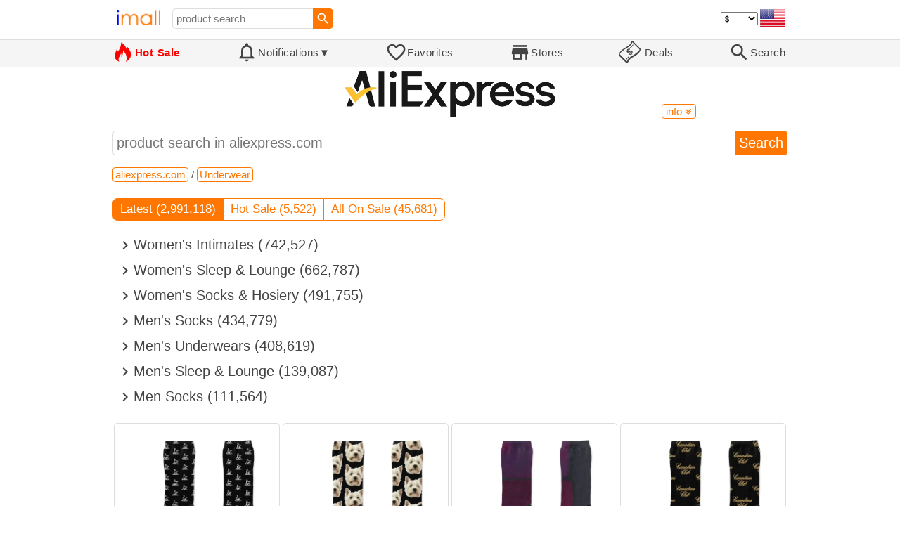

--- FILE ---
content_type: text/html; charset=UTF-8
request_url: https://imall.com/store/aliexpress.com/Underwear/?en-usd
body_size: 9585
content:

<!DOCTYPE HTML>
<html lang="en">
<head>
<link rel="preload" href="https://imall.com/common/IconsCSS.woff" as="font" type="font/woff2" crossorigin="anonymous">
<link rel="preload" href="https://fonts.gstatic.com/s/materialicons/v46/flUhRq6tzZclQEJ-Vdg-IuiaDsNc.woff2" as="font" type="font/woff2" crossorigin="anonymous">
<link rel="stylesheet" type="text/css" href="/_.css"/>
<script>var fss = {}</script>
<script src="/misc/js/_.js"></script>
<script async onload="LazyLoad_OnLoad()" src="https://cdnjs.cloudflare.com/ajax/libs/vanilla-lazyload/8.12.0/lazyload.min.js"></script>
<link rel="icon" href="/Icon.png" type="image/vnd.microsoft.icon"/>
<link rel="shortcut icon" href="/Icon.png" type="image/vnd.microsoft.icon"/>
<link rel="apple-touch-icon-precomposed" href="/Icon.png"/>

<title>Underwear - buy in aliexpress.com | imall.com</title>
<meta name="keywords" content="buy Underwear aliexpress.com United States United Kingdom India Germany Ukraine Australia Canada France Sweden Italy Netherlands Poland Indonesia Malaysia Philippines Spain Brazil Thailand Turkey Romania Singapore Greece South Korea Hungary Mexico Pakistan Belgium Japan Vietnam South Africa Czech Republic United Arab Emirates Hong Kong Switzerland Portugal Bulgaria Saudi Arabia Iran Slovakia Finland Denmark Ireland Israel China Taiwan Norway Egypt New Zealand Croatia Austria">
<meta name="description" content="Online-store aliexpress.com - large selection of Underwear in United States United Kingdom India Germany Ukraine Australia Canada France Sweden Italy Netherlands Poland Indonesia Malaysia Philippines Spain Brazil Thailand Turkey Romania Singapore Greece South Korea Hungary Mexico Pakistan Belgium Japan Vietnam South Africa Czech Republic United Arab Emirates Hong Kong Switzerland Portugal Bulgaria Saudi Arabia Iran Slovakia Finland Denmark Ireland Israel China Taiwan Norway Egypt New Zealand Croatia Austria.">
<meta property="og:type" content="website"/>
<meta property="og:image" content="//imall.com/misc/MerchantLogos/aliexpress.com.png"/>
<meta property="og:title" content="Underwear - buy in aliexpress.com"/>
<meta property="og:url" content="https://imall.com/store/aliexpress.com/Underwear/?en-usd"/>
<link rel="alternate" hreflang="en" href="https://imall.com/store/aliexpress.com/Underwear/?en-usd"/>
<link rel="alternate" hreflang="uk" href="https://imall.com/store/aliexpress.com/Underwear/?uk-usd"/>
<link rel="alternate" hreflang="ru" href="https://imall.com/store/aliexpress.com/Underwear/?ru-usd"/>

<meta http-equiv="Content-Type" content="text/html; charset=UTF-8"/>
<meta http-equiv="X-UA-Compatible" content="IE=edge"/>
<meta name="apple-mobile-web-app-capable" content="yes"/>
<meta name="mobile-web-app-capable" content="yes"/>
<meta name="viewport" content="width=device-width, initial-scale=1.0"/>
<link rel="manifest" href="/manifest.webapp"/>

<script>
Template_PreInitJS('store', "https:\/\/imall.com\/store\/aliexpress.com\/Underwear\/?en-usd", 'en', '', 'usd', 'usd', 0, true);
fss.PageCategorization="store_e_1_41_7433___1&PageID=3681255969";SessionRequestCreateEx();</script>
</head>
<body class="base_font" ontouchstart="">

<script>
var fssDevice = {};
fssDevice.IsTouch = (('ontouchstart' in w) || (navigator.msMaxTouchPoints > 0));
d.body.className += ' ' + (fssDevice.IsTouch ? 'touch' : 'desktop');

w.addEventListener('resize', Device_IsPhone_Init());
Device_IsPhone_Init();
</script>

<div class="MaxWidth" style="margin-bottom:10px;margin-top:10px;">

<div id="SearchMini" class="navigator_wrap">
<div style="padding-right:5px"><a id="nav_root" href="/?en-us-usd" title="iMall Home" class="navigator_logo_a"><span class="navigator_logo"></span></a></div>
<div class="search" style="font-size:15px;padding-left:10px;">
<form action="/search/" method="get" name="fssSearchMini" onsubmit="return ProductsSearchMini(event)">
<input id="lc_cc_curc_mini" type="hidden" name="en-us-usd">
<div style="display:table-cell;vertical-align:middle;width:100%;"><input id="search_text_mini" name="search_text" type="search" placeholder="product search" title="product search" class="search_input search_text" style="width:100%;min-width:200px;font-size:15px;height:29px;"></div><div style="display:table-cell;vertical-align:middle;white-space:nowrap"><input type="submit" id="btnSearch_mini" onclick=" " class="button search_button" value="&#xE8B6;" style="border:none;font-family:Material Icons;font-size:21px;padding:0;width:29px;height:29px;"></div></form>
</div>

<div style="width:100%"></div>
<div class="notranslate notranslate100"><select id="CurrencyCode" onchange="CurrencyCode_Change(this.value)" title="select currency">
<option value="usd" selected>$ &nbsp; &nbsp;USD
<option value="eur">€ &nbsp; &nbsp;EUR
<option value="rub">руб. RUB
<option value="uah">грн. UAH
</select></div>
<script>CurrencyCode_OptionsCheck();</script>
<div id="LNI_en"><a onclick="LanguageCodeSet('en')" class="Link Selection notranslate notranslate100" title="English">eng</a></div><div id="LNI_ru"><a onclick="LanguageCodeSet('ru')" class="LinkHover notranslate notranslate100" title="Русский">рус</a></div><div id="LNI_uk"><a onclick="LanguageCodeSet('uk')" class="LinkHover notranslate notranslate100" title="Українська">укр</a></div><script>LanguageNavigator_Init();</script>

<div><a href="/countries/?en#us" id="nav_country" q_class="HoverShadow" title="Select Country"><i class="navigator_country" id="nav_country_img" style="display:block;height:26px;width:36px;background-image: url(https://imall.com/countries/flags/us.png)"></i></a></div>
<script>Device_PhoneFooterHE_Init();</script>
</div>
</div>

<div id="TouchNavigatorPlaceholder"></div>
<div id="TouchNavigator_Wrap" class="SingleLine">
<script>
fssDevice.TouchNavigator_WrapHE = d.getElementById('TouchNavigator_Wrap');
if(fssDevice.IsTouch)
  fssDevice.TouchNavigator_WrapHE.style.display = 'none';
else
  fssDevice.TouchNavigator_WrapHE.style.visibility = 'hidden';
</script>
<div class="MaxWidth" style="overflow-x:auto;overflow-y:hidden;"><div id="TouchNavigator" class="TouchNavigator UserSelectNone"><a id="nav_home" href="/?en-us-usd" class="cell "><span><div class="icon" style="font-family:IconsCSS">&#59465;</div><div class="text">&nbsp;Home</div></span></a><a id="nav_hotsale" class="cell " style="color:red" href="/products/hot/?en-us-usd"><span><div class="icon" style="font-family:IconsCSS">&#59466;</div><div class="text" style="font-weight:bold">&nbsp;Hot Sale</div></span></a><a id="NotificationCountContainer" onclick="NotificationsOnClick(event)" class="cell "><span><div class="icon"><span style="position:relative"><span style="font-size:32px">&#xE7F5;</span><div id="NotificationCount" class="base_font" style="display:none"></div></span></div><div id="NotificationsTitle" class="text">Notifications</div></span></a><a href="/favorites/?en&tab=searches" class="cell "><span><div class="icon">&#xE87E;</div><div class="text">Favorites</div></span></a><a id="nav_stores" href="/stores/?en-us" class="cell "><span><div class="icon">&#xE8D1;</div><div class="text">Stores</div></span></a><a id="nav_deals" href="/deals/?en-us" class="cell "><span><div class="icon" style="font-family:IconsCSS">&#59454;</div><div class="text">&nbsp;Deals</div></span></a><a id="nav_search" href="/search/?en-us-usd" class="cell "><span><div class="icon">&#xE8B6;</div><div class="text">Search</div></span></a></div>
</div></div>
<a id="ContentStart" name="ContentStart"></a>
<script>
CountryCodeUpdate();

if(!fssDevice.IsTouch)
  d.getElementById('NotificationsTitle').innerHTML += /*fssDevice.IsTouch ? '&#9650' : */'&#9660';

if(!fssDevice.IsTouch)
  TouchNavigator_Init();
w.addEventListener('resize', TouchNavigator_Init);
</script>

<style>
.navigator_country {
  background-position: -2px -6px;
  background-repeat: no-repeat;
  background-size: 40px;
  min-width: 36px;
}
</style>

<div class="body_wrap">
<!--div class="body_wrap_background"> </div-->
<div class="content store" style="max-width:960px"><div id="content">



<div class="MaxWidth700" style="margin:0 auto">

<div style="position:relative">
<div style="min-height:60px;text-align:center;display:flex;align-items:center;justify-content:center"><a href="/store/aliexpress.com/?en-usd"><img style="max-height:100px;max-width:300px;object-fit:contain;" src="//imall.com/misc/MerchantLogos/aliexpress.com.png" alt="aliexpress.com"></a></div>
<span style="padding:1px 5px;bottom:0;right:0" class="action_link" onclick="ContentVisibleToggle(FStoreInfoDef)">info <span id="StoreInfo_VisibleStateIcon"></span><script>var FStoreInfoDef = {Name: 'StoreInfo'};</script></span>
</div>

<div id="StoreInfo" class="content_collapsed">
<script>ContentVisibleToggle(FStoreInfoDef, false);</script><div style="border:1px solid #F70;border-radius:5px;padding:4px;margin-top:2px">
<h1 style="text-align:center">aliexpress.com</h1>
<div style="text-align:center"><a onclick="Store_Redirect(event, 'aliexpress.com')" target="_blank" referrerpolicy="origin" class="action_link" style="position:relative">open the site</a></div>
<h4>Shipping from: China</h4><h4>Store categories:</h4><div style="margin-left:0em">Online stores</div><div style="margin-left:1em">Clothes, Shoes & Accessories, Marketplaces</div></div></div></div>

<br>

<form action="/search/" method="get" name="fssSearch" onsubmit="return ProductsSearch(event)">
<input id="lc_cc_curc" type="hidden">
<div>
<div class="search" style="display: table-row;"><div style="display:table-cell;vertical-align:middle;width:100%;"><input id="search_text" name="search_text" type="search" placeholder="product search in aliexpress.com" title="product search in aliexpress.com" class="search_input search_text" style="width:100%;"></div><div style="display:table-cell;vertical-align:middle;white-space:nowrap"><input type="submit" id="btnSearch" class="button search_button" value="Search" style=""></div></div></div>
<input name="store_aliexpress.com" value="on" type="hidden">
</form>
<script>
if(!fssDevice.IsTouch)
  d.getElementById('search_text').focus();
function ProductsSearch(AEvent)
{
  SearchTextRequired(AEvent);

  var LCodesInput = d.getElementById('lc_cc_curc');
  if(!LCodesInput || !fss.CountryCode)
    return false;
  LCodesInput.name = 'en' + '-' + fss.CountryCode + '-' + fss.CurrencyCode;

  return true;
}
</script>

<br>
<h2 style="font-size:15px;margin:0"><div id="CategoriesBreadcrumbNavigator" itemscope itemtype="http://schema.org/BreadcrumbList"><span itemprop="itemListElement" itemscope itemtype="http://schema.org/ListItem"><a itemprop="item" href="/store/aliexpress.com/?en-usd" class="action_link breadcrumb"><span itemprop="name">aliexpress.com</span></a><meta itemprop="position" content="1"/></span> / <span itemprop="itemListElement" itemscope itemtype="http://schema.org/ListItem"><a itemprop="item" href="/store/aliexpress.com/Underwear/?en-usd" class="action_link breadcrumb"><span itemprop="name">Underwear</span></a><meta itemprop="position" content="2"/></span></div></h2><br><a name="TabNavigator_products" style="display: block;height: 3px;"></a><div class="TabNavigator MaxWidth700" style="overflow-x:auto;text-align:center"><a href="/store/aliexpress.com/Underwear/?en-usd#TabNavigator_products" class="UserSelectNone TabSelected" style="border-top-left-radius:7px;border-bottom-left-radius:7px;">Latest (2,991,118)</a><a href="/store/aliexpress.com/Underwear/?en-usd&products=hotsale#TabNavigator_products" class="UserSelectNone TabHover">Hot Sale (5,522)</a><a href="/store/aliexpress.com/Underwear/?en-usd&products=sale#TabNavigator_products" class="UserSelectNone TabHover" style="border-top-right-radius:7px;border-bottom-right-radius:7px;border-right:1px solid #F70;">All On Sale (45,681)</a></div><br><div class="categories_wrap"><div class="categories_header"></div><div id="CategoriesFilter"><a href="/store/aliexpress.com/Underwear/Women's-Intimates/?en-usd"><div class="category"><div class="material-icons icon notranslate">&#xE315;</div><div class="title">Women's Intimates (742,527)</div></div></a><a href="/store/aliexpress.com/Underwear/Women's-Sleep-&-Lounge/?en-usd"><div class="category"><div class="material-icons icon notranslate">&#xE315;</div><div class="title">Women's Sleep &amp; Lounge (662,787)</div></div></a><a href="/store/aliexpress.com/Underwear/Women's-Socks-&-Hosiery/?en-usd"><div class="category"><div class="material-icons icon notranslate">&#xE315;</div><div class="title">Women's Socks &amp; Hosiery (491,755)</div></div></a><a href="/store/aliexpress.com/Underwear/Men's-Socks/?en-usd"><div class="category"><div class="material-icons icon notranslate">&#xE315;</div><div class="title">Men's Socks (434,779)</div></div></a><a href="/store/aliexpress.com/Underwear/Men's-Underwears/?en-usd"><div class="category"><div class="material-icons icon notranslate">&#xE315;</div><div class="title">Men's Underwears (408,619)</div></div></a><a href="/store/aliexpress.com/Underwear/Men's-Sleep-&-Lounge/?en-usd"><div class="category"><div class="material-icons icon notranslate">&#xE315;</div><div class="title">Men's Sleep &amp; Lounge (139,087)</div></div></a><a href="/store/aliexpress.com/Underwear/Men-Socks/?en-usd"><div class="category"><div class="material-icons icon notranslate">&#xE315;</div><div class="title">Men Socks (111,564)</div></div></a></div></div><br><script>ProductFavoritesInit();Products_WindowOnResize_Init();</script><a name="products"></a><div class="TileItems"><div class="Item ItemRT"><a href="/product/Rowing-Logo-white-1-Socks-luxury-floral-golf-gifts-Women-Men%27s/Underwear-Men/aliexpress.com/1005010581541188/565-408410807/en"><div class="ItemImgWrap ItemImgWrapRT"><img referrerpolicy="no-referrer" class="ItemImg ItemImgRT" src="//ae-pic-a1.aliexpress-media.com/kf/Sd870daa608214159b723592a77b7d3dbN.jpg" alt="

Rowing Logo white 1 Socks luxury floral golf gifts Socks Women Men's" title="Rowing Logo white 1 Socks luxury floral golf gifts Socks Women Men's"></div><div class="price">$11.43</div><div class="title" title="Rowing Logo white 1 Socks luxury floral golf gifts Socks Women Men's">Rowing Logo white 1 Socks luxury floral golf gifts Socks Women Men's</div></a><div price100="1143" class="ProductFavorites ProductFavorite565_408410807 favorite_common UserSelectNone action_link_icon"></div></div><div class="Item ItemRT"><a href="/product/Westie-Face-Socks-Toe-sports-new-in%27s-funny-gift-happy-Women-Men%27s/Underwear-Men/aliexpress.com/1005010573991461/565-408408927/en"><div class="ItemImgWrap ItemImgWrapRT"><img referrerpolicy="no-referrer" class="ItemImg ItemImgRT" src="//ae-pic-a1.aliexpress-media.com/kf/Sd1762162bcee49f0a8dbc1c0eecbd3aaC.jpg" alt="

Westie Face Socks Toe sports new in's funny gift happy Socks Women Men's" title="Westie Face Socks Toe sports new in's funny gift happy Socks Women Men's"></div><div class="price">$11.43</div><div class="title" title="Westie Face Socks Toe sports new in's funny gift happy Socks Women Men's">Westie Face Socks Toe sports new in's funny gift happy Socks Women Men's</div></a><div price100="1143" class="ProductFavorites ProductFavorite565_408408927 favorite_common UserSelectNone action_link_icon"></div></div><div class="Item ItemRT"><a href="/product/Rothko-Inspired-19-Socks-designer-halloween-Stockings-hip-hop-Men%27s-Women%27s/Underwear-Men/aliexpress.com/1005010581621138/565-408407977/en"><div class="ItemImgWrap ItemImgWrapRT"><img referrerpolicy="no-referrer" class="ItemImg ItemImgRT" src="//ae-pic-a1.aliexpress-media.com/kf/S702d08de8bc44d69a98418be7b197f1er.jpg" alt="

Rothko Inspired #19 Socks designer halloween Stockings hip hop Socks Men's Women's" title="Rothko Inspired #19 Socks designer halloween Stockings hip hop Socks Men's Women's"></div><div class="price">$11.43</div><div class="title" title="Rothko Inspired #19 Socks designer halloween Stockings hip hop Socks Men's Women's">Rothko Inspired #19 Socks designer halloween Stockings hip hop Socks Men's Women's</div></a><div price100="1143" class="ProductFavorites ProductFavorite565_408407977 favorite_common UserSelectNone action_link_icon"></div></div><div class="Item ItemRT"><a href="/product/Brilliant-Canadian-Club-Design-Socks-shoes-Stockings-man-christmas-gifts-moving-Boy-Women%27s/Underwear-Men/aliexpress.com/1005010574154176/565-408408754/en"><div class="ItemImgWrap ItemImgWrapRT"><img referrerpolicy="no-referrer" class="ItemImg ItemImgRT" src="//ae-pic-a1.aliexpress-media.com/kf/S7b1ef306182e4136bd826f53e5589c72i.jpg" alt="

Brilliant Canadian Club Design Socks shoes Stockings man christmas gifts moving stockings Boy Socks Women's" title="Brilliant Canadian Club Design Socks shoes Stockings man christmas gifts moving stockings Boy Socks Women's"></div><div class="price">$11.43</div><div class="title" title="Brilliant Canadian Club Design Socks shoes Stockings man christmas gifts moving stockings Boy Socks Women's">Brilliant Canadian Club Design Socks shoes Stockings man christmas gifts moving stockings Boy Socks Women's</div></a><div price100="1143" class="ProductFavorites ProductFavorite565_408408754 favorite_common UserSelectNone action_link_icon"></div></div><div class="Item ItemRT"><a href="/product/Emerald-Beetle-Socks-colored-winter-gifts-sport-Soccer-For-Man-Women%27s/Underwear-Men/aliexpress.com/1005010582906319/565-408408248/en"><div class="ItemImgWrap ItemImgWrapRT"><img referrerpolicy="no-referrer" class="ItemImg ItemImgRT" src="//ae-pic-a1.aliexpress-media.com/kf/Sb0931644b81a4f3094933e57a17147f3y.jpg" alt="

Emerald Beetle Socks colored winter gifts sport Soccer Socks For Man Women's" title="Emerald Beetle Socks colored winter gifts sport Soccer Socks For Man Women's"></div><div class="price">$11.43</div><div class="title" title="Emerald Beetle Socks colored winter gifts sport Soccer Socks For Man Women's">Emerald Beetle Socks colored winter gifts sport Soccer Socks For Man Women's</div></a><div price100="1143" class="ProductFavorites ProductFavorite565_408408248 favorite_common UserSelectNone action_link_icon"></div></div><div class="Item ItemRT"><a href="/product/Patrice-Bergeron-Socks-FASHION-snow-happy-men-cotton-high-quality-For-Girls-Men%27s/Underwear/aliexpress.com/1005010565432891/565-408405491/en"><div class="ItemImgWrap ItemImgWrapRT"><img referrerpolicy="no-referrer" class="ItemImg ItemImgRT" src="//ae-pic-a1.aliexpress-media.com/kf/S087dd883f60e4ea29028fe0acfa05714l.jpg" alt="

Patrice Bergeron Socks FASHION snow happy men cotton high quality Socks For Girls Men's" title="Patrice Bergeron Socks FASHION snow happy men cotton high quality Socks For Girls Men's"></div><div class="price">$5.71</div><div class="title" title="Patrice Bergeron Socks FASHION snow happy men cotton high quality Socks For Girls Men's">Patrice Bergeron Socks FASHION snow happy men cotton high quality Socks For Girls Men's</div></a><div price100="571" class="ProductFavorites ProductFavorite565_408405491 favorite_common UserSelectNone action_link_icon"></div></div><div class="Item ItemRT"><a href="/product/Jollibee-Socks-set-Christmas-Stockings-loose-For-Man-Women%27s-FASHION-Men%27s-Toe-sports-Mens/Underwear-Men/aliexpress.com/1005010431254354/565-408409036/en"><div class="ItemImgWrap ItemImgWrapRT"><img referrerpolicy="no-referrer" class="ItemImg ItemImgRT" src="//ae-pic-a1.aliexpress-media.com/kf/S8dcf97b0e61249b9a3092c43dc9cc16ek.jpg" alt="

Jollibee Socks set Christmas Stockings loose Socks For Man Women's FASHION Men's Toe sports Mens Socks Women's" title="Jollibee Socks set Christmas Stockings loose Socks For Man Women's FASHION Men's Toe sports Mens Socks Women's"></div><div class="price">$5.00</div><div class="title" title="Jollibee Socks set Christmas Stockings loose Socks For Man Women's FASHION Men's Toe sports Mens Socks Women's">Jollibee Socks set Christmas Stockings loose Socks For Man Women's FASHION Men's Toe sports Mens Socks Women's</div></a><div price100="500" class="ProductFavorites ProductFavorite565_408409036 favorite_common UserSelectNone action_link_icon"></div></div><div class="Item ItemRT"><a href="/product/kawaii-neko-ramen-cat-japan-Socks-moving-stockings-new-year-man-Soccer-Luxury-Woman-Men%27s/Underwear-Men/aliexpress.com/1005010574045197/565-408408915/en"><div class="ItemImgWrap ItemImgWrapRT"><img referrerpolicy="no-referrer" class="ItemImg ItemImgRT" src="//ae-pic-a1.aliexpress-media.com/kf/Sbd473f22d9ab475582b4f878c0252626g.jpg" alt="

kawaii neko ramen cat japan Socks moving stockings new year man Soccer Luxury Woman Socks Men's" title="kawaii neko ramen cat japan Socks moving stockings new year man Soccer Luxury Woman Socks Men's"></div><div class="price">$11.43</div><div class="title" title="kawaii neko ramen cat japan Socks moving stockings new year man Soccer Luxury Woman Socks Men's">kawaii neko ramen cat japan Socks moving stockings new year man Soccer Luxury Woman Socks Men's</div></a><div price100="1143" class="ProductFavorites ProductFavorite565_408408915 favorite_common UserSelectNone action_link_icon"></div></div><div class="Item ItemRT"><a href="/product/Eras-Icon-Pink-Socks-new-in%27s-funny-gift-cool-christmas-gifts-Women%27s-Men%27s/Underwear-Men/aliexpress.com/1005010573465106/565-408409187/en"><div class="ItemImgWrap ItemImgWrapRT"><img referrerpolicy="no-referrer" class="ItemImg ItemImgRT" src="//ae-pic-a1.aliexpress-media.com/kf/S8897f544b0ef407f84bada3a414e6455K.jpg" alt="

Eras Icon Pink Socks new in's funny gift cool christmas gifts Women's Socks Men's" title="Eras Icon Pink Socks new in's funny gift cool christmas gifts Women's Socks Men's"></div><div class="price">$11.43</div><div class="title" title="Eras Icon Pink Socks new in's funny gift cool christmas gifts Women's Socks Men's">Eras Icon Pink Socks new in's funny gift cool christmas gifts Women's Socks Men's</div></a><div price100="1143" class="ProductFavorites ProductFavorite565_408409187 favorite_common UserSelectNone action_link_icon"></div></div><div class="Item ItemRT"><a href="/product/Cotton-Candy-Don%27t-be-a-Dum-Lollipop-Socks-winter-gifts-anime-funny-sock-floor-Men%27s-Women%27s/Underwear-Men/aliexpress.com/1005010565474919/565-408405932/en"><div class="ItemImgWrap ItemImgWrapRT"><img referrerpolicy="no-referrer" class="ItemImg ItemImgRT" src="//ae-pic-a1.aliexpress-media.com/kf/Sa4dc78d7324f4c74918689f4d47b10d8g.jpg" alt="

Cotton Candy &quot;Don't be a Dum Dum&quot;, Lollipop Socks winter gifts anime funny sock floor Socks Men's Women's" title="Cotton Candy &quot;Don't be a Dum Dum&quot;, Lollipop Socks winter gifts anime funny sock floor Socks Men's Women's"></div><div class="price">$5.71</div><div class="title" title="Cotton Candy &quot;Don't be a Dum Dum&quot;, Lollipop Socks winter gifts anime funny sock floor Socks Men's Women's">Cotton Candy &quot;Don't be a Dum Dum&quot;, Lollipop Socks winter gifts anime funny sock floor Socks Men's Women's</div></a><div price100="571" class="ProductFavorites ProductFavorite565_408405932 favorite_common UserSelectNone action_link_icon"></div></div><div class="Item ItemRT"><a href="/product/Modern-floral-pattern-in-dusty-pink-colors-Socks-custom-sports-shoes-set-tennis-Male-Women%27s/Underwear-Men/aliexpress.com/1005010573942573/565-408409646/en"><div class="ItemImgWrap ItemImgWrapRT"><img referrerpolicy="no-referrer" class="ItemImg ItemImgRT" src="//ae-pic-a1.aliexpress-media.com/kf/S1cc5dcc926ad497aa53582de9fb3e728D.jpg" alt="

Modern floral pattern in dusty pink colors Socks custom sports shoes set tennis Socks Male Women's" title="Modern floral pattern in dusty pink colors Socks custom sports shoes set tennis Socks Male Women's"></div><div class="price">$5.71</div><div class="title" title="Modern floral pattern in dusty pink colors Socks custom sports shoes set tennis Socks Male Women's">Modern floral pattern in dusty pink colors Socks custom sports shoes set tennis Socks Male Women's</div></a><div price100="571" class="ProductFavorites ProductFavorite565_408409646 favorite_common UserSelectNone action_link_icon"></div></div><div class="Item ItemRT"><a href="/product/OT-Otter-Bubbles-Occupational-Therapy-Socks-Non-slip-Heating-sock-Christmas-new-year-Man-Women%27s/Underwear-Men/aliexpress.com/1005010581517675/565-408411232/en"><div class="ItemImgWrap ItemImgWrapRT"><img referrerpolicy="no-referrer" class="ItemImg ItemImgRT" src="//ae-pic-a1.aliexpress-media.com/kf/S8814c9cc8484464d9e02706273d81152P.jpg" alt="

OT Otter Bubbles -Occupational Therapy Socks Non-slip Heating sock Christmas new year Man Socks Women's" title="OT Otter Bubbles -Occupational Therapy Socks Non-slip Heating sock Christmas new year Man Socks Women's"></div><div class="price">$11.43</div><div class="title" title="OT Otter Bubbles -Occupational Therapy Socks Non-slip Heating sock Christmas new year Man Socks Women's">OT Otter Bubbles -Occupational Therapy Socks Non-slip Heating sock Christmas new year Man Socks Women's</div></a><div price100="1143" class="ProductFavorites ProductFavorite565_408411232 favorite_common UserSelectNone action_link_icon"></div></div><div class="Item ItemRT"><a href="/product/Bobby-Portis-Socks-hiphop-kids-new-in%27s-Hiking-boots-Man-Women%27s/Underwear-Men/aliexpress.com/1005010574089090/565-408409549/en"><div class="ItemImgWrap ItemImgWrapRT"><img referrerpolicy="no-referrer" class="ItemImg ItemImgRT" src="//ae-pic-a1.aliexpress-media.com/kf/S417edb14089b4884ba97ba02ae8b66acE.jpg" alt="

Bobby Portis Socks hiphop kids new in's Hiking boots Man Socks Women's" title="Bobby Portis Socks hiphop kids new in's Hiking boots Man Socks Women's"></div><div class="price">$5.71</div><div class="title" title="Bobby Portis Socks hiphop kids new in's Hiking boots Man Socks Women's">Bobby Portis Socks hiphop kids new in's Hiking boots Man Socks Women's</div></a><div price100="571" class="ProductFavorites ProductFavorite565_408409549 favorite_common UserSelectNone action_link_icon"></div></div><div class="Item ItemRT"><a href="/product/Ugly-Medieval-Cat-Pattern-Socks-with-print-Christmas-Rugby-shoes-Men%27s-Women%27s/Underwear-Men/aliexpress.com/1005010573950607/565-408405756/en"><div class="ItemImgWrap ItemImgWrapRT"><img referrerpolicy="no-referrer" class="ItemImg ItemImgRT" src="//ae-pic-a1.aliexpress-media.com/kf/Secd77a06a1d24c658b8ee7527dd8d271I.jpg" alt="

Ugly Medieval Cat Pattern Socks with print Christmas Rugby shoes Men's Socks Women's" title="Ugly Medieval Cat Pattern Socks with print Christmas Rugby shoes Men's Socks Women's"></div><div class="price">$11.43</div><div class="title" title="Ugly Medieval Cat Pattern Socks with print Christmas Rugby shoes Men's Socks Women's">Ugly Medieval Cat Pattern Socks with print Christmas Rugby shoes Men's Socks Women's</div></a><div price100="1143" class="ProductFavorites ProductFavorite565_408405756 favorite_common UserSelectNone action_link_icon"></div></div><div class="Item ItemRT"><a href="/product/Koalafied-Speech-Language-Pathologist-Speechie-Retro-Koala-Colorful-Socks-crazy-short-gym-custom-For-Men-Women%27s/Underwear/aliexpress.com/1005010565580023/565-408410701/en"><div class="ItemImgWrap ItemImgWrapRT"><img referrerpolicy="no-referrer" class="ItemImg ItemImgRT" src="//ae-pic-a1.aliexpress-media.com/kf/S1f8a2b3df05f4521888aa2780949612bD.jpg" alt="

Koalafied Speech Language Pathologist Speechie Retro Koala Colorful Socks crazy short gym custom Socks For Men Women's" title="Koalafied Speech Language Pathologist Speechie Retro Koala Colorful Socks crazy short gym custom Socks For Men Women's"></div><div class="price">$5.71</div><div class="title" title="Koalafied Speech Language Pathologist Speechie Retro Koala Colorful Socks crazy short gym custom Socks For Men Women's">Koalafied Speech Language Pathologist Speechie Retro Koala Colorful Socks crazy short gym custom Socks For Men Women's</div></a><div price100="571" class="ProductFavorites ProductFavorite565_408410701 favorite_common UserSelectNone action_link_icon"></div></div><div class="Item ItemRT"><a href="/product/technoblade-Socks-Non-slip-crazy-loose-hiphop-For-Girls-Men%27s/Underwear-Men/aliexpress.com/1005010580993918/565-408405639/en"><div class="ItemImgWrap ItemImgWrapRT"><img referrerpolicy="no-referrer" class="ItemImg ItemImgRT" src="//ae-pic-a1.aliexpress-media.com/kf/Se4e640d1c77a4028940d4727009b8771X.jpg" alt="

technoblade Socks Non-slip crazy loose hiphop Socks For Girls Men's" title="technoblade Socks Non-slip crazy loose hiphop Socks For Girls Men's"></div><div class="price">$11.43</div><div class="title" title="technoblade Socks Non-slip crazy loose hiphop Socks For Girls Men's">technoblade Socks Non-slip crazy loose hiphop Socks For Girls Men's</div></a><div price100="1143" class="ProductFavorites ProductFavorite565_408405639 favorite_common UserSelectNone action_link_icon"></div></div><div class="Item ItemRT"><a href="/product/Peggy-bundy-no-ma%27am-al-married-with-children-fan-tshirt-buddy-art-Socks/Underwear-Men/aliexpress.com/1005010565447914/565-408406594/en"><div class="ItemImgWrap ItemImgWrapRT"><img referrerpolicy="no-referrer" class="ItemImg ItemImgRT" src="//ae-pic-a1.aliexpress-media.com/kf/S3c77b09b40b747a1b923b844a29c285eN.jpg" alt="

Peggy bundy no ma'am al bundy married with children fan tshirt,Peggy bundy no ma'am al buddy married with children fan art Socks" title="Peggy bundy no ma'am al bundy married with children fan tshirt,Peggy bundy no ma'am al buddy married with children fan art Socks"></div><div class="price">$5.71</div><div class="title" title="Peggy bundy no ma'am al bundy married with children fan tshirt,Peggy bundy no ma'am al buddy married with children fan art Socks">Peggy bundy no ma'am al bundy married with children fan tshirt,Peggy bundy no ma'am al buddy married with children fan art Socks</div></a><div price100="571" class="ProductFavorites ProductFavorite565_408406594 favorite_common UserSelectNone action_link_icon"></div></div><div class="Item ItemRT"><a href="/product/White-Llama-with-flowers-Socks-sports-stockings-sheer-floor-man-Women-Men%27s-golf-Run-Luxury-Women%27s/Underwear-Men/aliexpress.com/1005010438984216/565-408406330/en"><div class="ItemImgWrap ItemImgWrapRT"><img referrerpolicy="no-referrer" class="ItemImg ItemImgRT" src="//ae-pic-a1.aliexpress-media.com/kf/S11f336f70ba54cfda8d1603db8562ef9F.jpg" alt="

White Llama with flowers Socks sports stockings sheer floor man Socks Women Men's golf Run Stockings Men's Socks Luxury Women's" title="White Llama with flowers Socks sports stockings sheer floor man Socks Women Men's golf Run Stockings Men's Socks Luxury Women's"></div><div class="price">$5.00</div><div class="title" title="White Llama with flowers Socks sports stockings sheer floor man Socks Women Men's golf Run Stockings Men's Socks Luxury Women's">White Llama with flowers Socks sports stockings sheer floor man Socks Women Men's golf Run Stockings Men's Socks Luxury Women's</div></a><div price100="500" class="ProductFavorites ProductFavorite565_408406330 favorite_common UserSelectNone action_link_icon"></div></div><div class="Item ItemRT"><a href="/product/What-Der-Verk-Hurdy-Gurdy-Bork-Microwave-Chef-Bad-Cook-Apron-Gifts-Lazy-Cooks-Funny-Swedish-Socks/Underwear-Men/aliexpress.com/1005010573241133/565-408404921/en"><div class="ItemImgWrap ItemImgWrapRT"><img referrerpolicy="no-referrer" class="ItemImg ItemImgRT" src="//ae-pic-a1.aliexpress-media.com/kf/Se717be87c1ed4d47ab4862c6567f4cbcF.jpg" alt="

What Der Verk Hurdy Gurdy Bork Bork Microwave Chef - Bad Cook Apron Gifts - Lazy Cooks - Funny Swedish Chef Socks" title="What Der Verk Hurdy Gurdy Bork Bork Microwave Chef - Bad Cook Apron Gifts - Lazy Cooks - Funny Swedish Chef Socks"></div><div class="price">$11.43</div><div class="title" title="What Der Verk Hurdy Gurdy Bork Bork Microwave Chef - Bad Cook Apron Gifts - Lazy Cooks - Funny Swedish Chef Socks">What Der Verk Hurdy Gurdy Bork Bork Microwave Chef - Bad Cook Apron Gifts - Lazy Cooks - Funny Swedish Chef Socks</div></a><div price100="1143" class="ProductFavorites ProductFavorite565_408404921 favorite_common UserSelectNone action_link_icon"></div></div><div class="Item ItemRT"><a href="/product/Yoga-alpaca-llama-gymnastics-meditation-with-poses-Socks-designer-brand-winter-gifts-cycling-Wholesale-Mens-Women%27s/Underwear-Men/aliexpress.com/1005010562084257/565-408404931/en"><div class="ItemImgWrap ItemImgWrapRT"><img referrerpolicy="no-referrer" class="ItemImg ItemImgRT" src="//ae-pic-a1.aliexpress-media.com/kf/S3c360d7f565247f1a03ec5deaeec3de6r.jpg" alt="

Yoga alpaca llama gymnastics meditation with yoga poses Socks designer brand winter gifts cycling Wholesale Mens Socks Women's" title="Yoga alpaca llama gymnastics meditation with yoga poses Socks designer brand winter gifts cycling Wholesale Mens Socks Women's"></div><div class="price">$5.71</div><div class="title" title="Yoga alpaca llama gymnastics meditation with yoga poses Socks designer brand winter gifts cycling Wholesale Mens Socks Women's">Yoga alpaca llama gymnastics meditation with yoga poses Socks designer brand winter gifts cycling Wholesale Mens Socks Women's</div></a><div price100="571" class="ProductFavorites ProductFavorite565_408404931 favorite_common UserSelectNone action_link_icon"></div></div><div class="Item ItemRT"><a href="/product/Dwork-Boglin-Socks-luxe-football-Sports-Woman-Men%27s/Underwear-Men/aliexpress.com/1005010431079244/565-408406084/en"><div class="ItemImgWrap ItemImgWrapRT"><img referrerpolicy="no-referrer" class="ItemImg ItemImgRT" src="//ae-pic-a1.aliexpress-media.com/kf/S8d7c92720f6d47e8806240461d6a47f4A.jpg" alt="

Dwork Boglin Dwork Boglin Socks luxe football Sports Socks Woman Men's" title="Dwork Boglin Dwork Boglin Socks luxe football Sports Socks Woman Men's"></div><div class="price">$5.00</div><div class="title" title="Dwork Boglin Dwork Boglin Socks luxe football Sports Socks Woman Men's">Dwork Boglin Dwork Boglin Socks luxe football Sports Socks Woman Men's</div></a><div price100="500" class="ProductFavorites ProductFavorite565_408406084 favorite_common UserSelectNone action_link_icon"></div></div><div class="Item ItemRT"><a href="/product/Kim-Wilde-Socks-shoes-winter-gifts-crazy-Sports-Girl-Men%27s/Underwear-Men/aliexpress.com/1005010582814765/565-408408391/en"><div class="ItemImgWrap ItemImgWrapRT"><img referrerpolicy="no-referrer" class="ItemImg ItemImgRT" src="//ae-pic-a1.aliexpress-media.com/kf/S2d6321a0116e43bfad3cddbbfe047c04h.jpg" alt="

Kim Wilde Socks shoes winter gifts crazy Sports Socks Girl Men's" title="Kim Wilde Socks shoes winter gifts crazy Sports Socks Girl Men's"></div><div class="price">$11.43</div><div class="title" title="Kim Wilde Socks shoes winter gifts crazy Sports Socks Girl Men's">Kim Wilde Socks shoes winter gifts crazy Sports Socks Girl Men's</div></a><div price100="1143" class="ProductFavorites ProductFavorite565_408408391 favorite_common UserSelectNone action_link_icon"></div></div><div class="Item ItemRT"><a href="/product/Boognish-rainbow-Socks-Toe-sports-floral-Novelties-luxury-Boy-Women%27s/Underwear-Men/aliexpress.com/1005010581653240/565-408407145/en"><div class="ItemImgWrap ItemImgWrapRT"><img referrerpolicy="no-referrer" class="ItemImg ItemImgRT" src="//ae-pic-a1.aliexpress-media.com/kf/S4c5ee263ec3f4043953618f33a1dd9f0p.jpg" alt="

Boognish rainbow Socks Toe sports floral Novelties luxury Boy Socks Women's" title="Boognish rainbow Socks Toe sports floral Novelties luxury Boy Socks Women's"></div><div class="price">$11.43</div><div class="title" title="Boognish rainbow Socks Toe sports floral Novelties luxury Boy Socks Women's">Boognish rainbow Socks Toe sports floral Novelties luxury Boy Socks Women's</div></a><div price100="1143" class="ProductFavorites ProductFavorite565_408407145 favorite_common UserSelectNone action_link_icon"></div></div><div class="Item ItemRT"><a href="/product/Only-Built-4-Cuban-Linx-Chef-Raekwon-Socks-kawaii-Rugby-essential-cute-Women%27s-Men%27s/Underwear-Men/aliexpress.com/1005010561909777/565-408405861/en"><div class="ItemImgWrap ItemImgWrapRT"><img referrerpolicy="no-referrer" class="ItemImg ItemImgRT" src="//ae-pic-a1.aliexpress-media.com/kf/S2ab1e5b9958649aebea7e1279476adede.jpg" alt="

Only Built 4 Cuban Linx Chef Raekwon Socks kawaii Rugby essential cute Women's Socks Men's" title="Only Built 4 Cuban Linx Chef Raekwon Socks kawaii Rugby essential cute Women's Socks Men's"></div><div class="price">$5.71</div><div class="title" title="Only Built 4 Cuban Linx Chef Raekwon Socks kawaii Rugby essential cute Women's Socks Men's">Only Built 4 Cuban Linx Chef Raekwon Socks kawaii Rugby essential cute Women's Socks Men's</div></a><div price100="571" class="ProductFavorites ProductFavorite565_408405861 favorite_common UserSelectNone action_link_icon"></div></div><div class="Item ItemRT"><a href="/product/Legendary-Glam-Rock-Band-Socks-Men%27s-gifts-designer-brand-new-year-Women%27s-FASHION-Running-Boy/Underwear-Men/aliexpress.com/1005010496822697/565-408411002/en"><div class="ItemImgWrap ItemImgWrapRT"><img referrerpolicy="no-referrer" class="ItemImg ItemImgRT" src="//ae-pic-a1.aliexpress-media.com/kf/S2840ba26a4fe4b82a5c8d1c958946179S.jpg" alt="

Legendary Glam Rock Band Socks Men's gifts designer brand new year Men's Socks Women's FASHION gifts Running Boy Socks Women's" title="Legendary Glam Rock Band Socks Men's gifts designer brand new year Men's Socks Women's FASHION gifts Running Boy Socks Women's"></div><div class="price">$5.00</div><div class="title" title="Legendary Glam Rock Band Socks Men's gifts designer brand new year Men's Socks Women's FASHION gifts Running Boy Socks Women's">Legendary Glam Rock Band Socks Men's gifts designer brand new year Men's Socks Women's FASHION gifts Running Boy Socks Women's</div></a><div price100="500" class="ProductFavorites ProductFavorite565_408411002 favorite_common UserSelectNone action_link_icon"></div></div><div class="Item ItemRT"><a href="/product/no-ma%27am-al-bundy-married-with-children-fan-tshirt-buddy-art-gear-Essential-T-Shi-Socks/Underwear-Men/aliexpress.com/1005010431312633/565-408408909/en"><div class="ItemImgWrap ItemImgWrapRT"><img referrerpolicy="no-referrer" class="ItemImg ItemImgRT" src="//ae-pic-a1.aliexpress-media.com/kf/S55d9c2d20a904bc2b283be8b9909645cr.jpg" alt="

no ma'am al bundy married with children fan tshirt, no ma'am al buddy married with children fan art &amp; gear Essential T-Shi Socks" title="no ma'am al bundy married with children fan tshirt, no ma'am al buddy married with children fan art &amp; gear Essential T-Shi Socks"></div><div class="price">$5.00</div><div class="title" title="no ma'am al bundy married with children fan tshirt, no ma'am al buddy married with children fan art &amp; gear Essential T-Shi Socks">no ma'am al bundy married with children fan tshirt, no ma'am al buddy married with children fan art &amp; gear Essential T-Shi Socks</div></a><div price100="500" class="ProductFavorites ProductFavorite565_408408909 favorite_common UserSelectNone action_link_icon"></div></div><div class="Item ItemRT"><a href="/product/Cheburashka-Socks-christmas-gift-custom-sheer-Stockings-Male-Women%27s/Underwear-Men/aliexpress.com/1005010564602951/565-408407263/en"><div class="ItemImgWrap ItemImgWrapRT"><img referrerpolicy="no-referrer" class="ItemImg ItemImgRT" src="//ae-pic-a1.aliexpress-media.com/kf/S88dc5602d74e44e1a56392166a804b59a.jpg" alt="

Cheburashka Socks christmas gift custom sheer Stockings Male Socks Women's" title="Cheburashka Socks christmas gift custom sheer Stockings Male Socks Women's"></div><div class="price">$5.71</div><div class="title" title="Cheburashka Socks christmas gift custom sheer Stockings Male Socks Women's">Cheburashka Socks christmas gift custom sheer Stockings Male Socks Women's</div></a><div price100="571" class="ProductFavorites ProductFavorite565_408407263 favorite_common UserSelectNone action_link_icon"></div></div><div class="Item ItemRT"><a href="/product/Paul-Atreides-Socks-cool-anti-slip-designer-Soccer-Men-Luxury-Brand-Women%27s/Underwear/aliexpress.com/1005010581675266/565-408406821/en"><div class="ItemImgWrap ItemImgWrapRT"><img referrerpolicy="no-referrer" class="ItemImg ItemImgRT" src="//ae-pic-a1.aliexpress-media.com/kf/S9ac5ae12af6c429b9fe9c1a38a26a8cau.jpg" alt="

Paul Atreides Socks cool anti-slip designer Soccer Men Socks Luxury Brand Women's" title="Paul Atreides Socks cool anti-slip designer Soccer Men Socks Luxury Brand Women's"></div><div class="price">$11.43</div><div class="title" title="Paul Atreides Socks cool anti-slip designer Soccer Men Socks Luxury Brand Women's">Paul Atreides Socks cool anti-slip designer Soccer Men Socks Luxury Brand Women's</div></a><div price100="1143" class="ProductFavorites ProductFavorite565_408406821 favorite_common UserSelectNone action_link_icon"></div></div><div class="Item ItemRT"><a href="/product/Funny-May-the-floss-be-with-you-dentist-gift-Socks-basketball-Running-Thermal-man-winter-Men%27s-Luxury-Women%27s/Underwear-Men/aliexpress.com/1005010581414416/565-408407538/en"><div class="ItemImgWrap ItemImgWrapRT"><img referrerpolicy="no-referrer" class="ItemImg ItemImgRT" src="//ae-pic-a1.aliexpress-media.com/kf/Sadc67a139aac4fce91dd1658b0e85c3da.jpg" alt="

Funny May the floss be with you dentist gift Socks basketball Running Thermal man winter gift Men's Socks Luxury Women's" title="Funny May the floss be with you dentist gift Socks basketball Running Thermal man winter gift Men's Socks Luxury Women's"></div><div class="price">$11.43</div><div class="title" title="Funny May the floss be with you dentist gift Socks basketball Running Thermal man winter gift Men's Socks Luxury Women's">Funny May the floss be with you dentist gift Socks basketball Running Thermal man winter gift Men's Socks Luxury Women's</div></a><div price100="1143" class="ProductFavorites ProductFavorite565_408407538 favorite_common UserSelectNone action_link_icon"></div></div><div class="Item ItemRT"><a href="/product/I%27ve-Got-Bills-They%27re-Multiplying-T-shirt-design-from-the-Grease-movie-for-tired-adults-Socks-sport-Women-Men%27s/Underwear-Men/aliexpress.com/1005010573975674/565-408409940/en"><div class="ItemImgWrap ItemImgWrapRT"><img referrerpolicy="no-referrer" class="ItemImg ItemImgRT" src="//ae-pic-a1.aliexpress-media.com/kf/S3b380da3092a48878c85f4cef90f28a5N.jpg" alt="

I've Got Bills They're Multiplying T-shirt design from the Grease movie for tired adults Socks sport Women Socks Men's" title="I've Got Bills They're Multiplying T-shirt design from the Grease movie for tired adults Socks sport Women Socks Men's"></div><div class="price">$5.71</div><div class="title" title="I've Got Bills They're Multiplying T-shirt design from the Grease movie for tired adults Socks sport Women Socks Men's">I've Got Bills They're Multiplying T-shirt design from the Grease movie for tired adults Socks sport Women Socks Men's</div></a><div price100="571" class="ProductFavorites ProductFavorite565_408409940 favorite_common UserSelectNone action_link_icon"></div></div><div class="Item ItemRT"><a href="/product/3rd-Armored-Cavalry-Regiment-ACR-%E2%80%9CBrave-Rifles%E2%80%9D-Socks-hiphop-Crossfit-halloween-luxe-For-Girls-Men%27s/Underwear-Men/aliexpress.com/1005010573308504/565-408407589/en"><div class="ItemImgWrap ItemImgWrapRT"><img referrerpolicy="no-referrer" class="ItemImg ItemImgRT" src="//ae-pic-a1.aliexpress-media.com/kf/S9c710d12da314c38ac4b17204147fd47A.jpg" alt="

3rd Armored Cavalry Regiment ACR “Brave Rifles” Socks hiphop Crossfit halloween luxe Socks For Girls Men's" title="3rd Armored Cavalry Regiment ACR “Brave Rifles” Socks hiphop Crossfit halloween luxe Socks For Girls Men's"></div><div class="price">$11.43</div><div class="title" title="3rd Armored Cavalry Regiment ACR “Brave Rifles” Socks hiphop Crossfit halloween luxe Socks For Girls Men's">3rd Armored Cavalry Regiment ACR “Brave Rifles” Socks hiphop Crossfit halloween luxe Socks For Girls Men's</div></a><div price100="1143" class="ProductFavorites ProductFavorite565_408407589 favorite_common UserSelectNone action_link_icon"></div></div><div class="Item ItemRT"><a href="/product/Collie-Love-Socks-Hiking-boots-bright-garter-Heating-sock-Antiskid-soccer-Man-Women%27s/Underwear-Men/aliexpress.com/1005010573937814/565-408410147/en"><div class="ItemImgWrap ItemImgWrapRT"><img referrerpolicy="no-referrer" class="ItemImg ItemImgRT" src="//ae-pic-a1.aliexpress-media.com/kf/Scf46f99dab824aa49c3070ef3ef1883cD.jpg" alt="

Collie Love Socks Hiking boots bright garter Heating sock Antiskid soccer Man Socks Women's" title="Collie Love Socks Hiking boots bright garter Heating sock Antiskid soccer Man Socks Women's"></div><div class="price">$5.71</div><div class="title" title="Collie Love Socks Hiking boots bright garter Heating sock Antiskid soccer Man Socks Women's">Collie Love Socks Hiking boots bright garter Heating sock Antiskid soccer Man Socks Women's</div></a><div price100="571" class="ProductFavorites ProductFavorite565_408410147 favorite_common UserSelectNone action_link_icon"></div></div><div class="Item ItemRT"><a href="/product/Wanderer-Above-the-Sea-of-Fog-Caspar-David-Friedrich-1818-Socks-Running-new-in%27s-gifts-basketball-Girl%27S-Men%27s/Underwear-Men/aliexpress.com/1005010562054640/565-408406981/en"><div class="ItemImgWrap ItemImgWrapRT"><img referrerpolicy="no-referrer" class="ItemImg ItemImgRT" src="//ae-pic-a1.aliexpress-media.com/kf/S65163cdb18ec42f494ce64e2a5b6d684y.jpg" alt="

Wanderer Above the Sea of Fog - Caspar David Friedrich - 1818 Socks Running new in's gifts basketball Girl'S Socks Men's" title="Wanderer Above the Sea of Fog - Caspar David Friedrich - 1818 Socks Running new in's gifts basketball Girl'S Socks Men's"></div><div class="price">$5.71</div><div class="title" title="Wanderer Above the Sea of Fog - Caspar David Friedrich - 1818 Socks Running new in's gifts basketball Girl'S Socks Men's">Wanderer Above the Sea of Fog - Caspar David Friedrich - 1818 Socks Running new in's gifts basketball Girl'S Socks Men's</div></a><div price100="571" class="ProductFavorites ProductFavorite565_408406981 favorite_common UserSelectNone action_link_icon"></div></div><div class="Item ItemRT"><a href="/product/Beer-Delirium-Tremens-logo-Socks-soccer-anti-slip-loose-bright-garter-funny-sock-Boy-Women%27s/Underwear-Men/aliexpress.com/1005010561141620/565-408405276/en"><div class="ItemImgWrap ItemImgWrapRT"><img referrerpolicy="no-referrer" class="ItemImg ItemImgRT" src="//ae-pic-a1.aliexpress-media.com/kf/Sfa7740e0b85e49d4973d6091a7d4d1d1V.jpg" alt="

Beer Delirium Tremens logo Socks soccer anti-slip loose bright garter funny sock Boy Socks Women's" title="Beer Delirium Tremens logo Socks soccer anti-slip loose bright garter funny sock Boy Socks Women's"></div><div class="price">$5.00</div><div class="title" title="Beer Delirium Tremens logo Socks soccer anti-slip loose bright garter funny sock Boy Socks Women's">Beer Delirium Tremens logo Socks soccer anti-slip loose bright garter funny sock Boy Socks Women's</div></a><div price100="500" class="ProductFavorites ProductFavorite565_408405276 favorite_common UserSelectNone action_link_icon"></div></div><div class="Item ItemRT"><a href="/product/Peace-Love-Speech-Language-Pathology-Socks-christmas-gifts-Lots-man-funny-sock-Female-Men%27s/Underwear-Men/aliexpress.com/1005010574156245/565-408405862/en"><div class="ItemImgWrap ItemImgWrapRT"><img referrerpolicy="no-referrer" class="ItemImg ItemImgRT" src="//ae-pic-a1.aliexpress-media.com/kf/S2f148392564a4721a5867fa7e1a1c926d.jpg" alt="

Peace Love Speech Language Pathology Socks christmas gifts Lots man funny sock Socks Female Men's" title="Peace Love Speech Language Pathology Socks christmas gifts Lots man funny sock Socks Female Men's"></div><div class="price">$11.43</div><div class="title" title="Peace Love Speech Language Pathology Socks christmas gifts Lots man funny sock Socks Female Men's">Peace Love Speech Language Pathology Socks christmas gifts Lots man funny sock Socks Female Men's</div></a><div price100="1143" class="ProductFavorites ProductFavorite565_408405862 favorite_common UserSelectNone action_link_icon"></div></div><div class="Item ItemRT"><a href="/product/Stardew-Valley-Rainbow-Junimos-Socks-funny-gifts-Children%27s-sports-leisure-designer-brand-For-Man-Women%27s/Underwear-Men/aliexpress.com/1005010497429025/565-408406991/en"><div class="ItemImgWrap ItemImgWrapRT"><img referrerpolicy="no-referrer" class="ItemImg ItemImgRT" src="//ae-pic-a1.aliexpress-media.com/kf/S46bc195b776f423d8d1ce23f8a89327b6.jpg" alt="

Stardew Valley Rainbow Junimos Socks funny gifts Children's sports and leisure designer brand Socks For Man Women's" title="Stardew Valley Rainbow Junimos Socks funny gifts Children's sports and leisure designer brand Socks For Man Women's"></div><div class="price">$5.00</div><div class="title" title="Stardew Valley Rainbow Junimos Socks funny gifts Children's sports and leisure designer brand Socks For Man Women's">Stardew Valley Rainbow Junimos Socks funny gifts Children's sports and leisure designer brand Socks For Man Women's</div></a><div price100="500" class="ProductFavorites ProductFavorite565_408406991 favorite_common UserSelectNone action_link_icon"></div></div></div><script>ProductFavoritesInit();Products_WindowOnResize();</script><div class="UserSelectNone" style="display:table;overflow-x:auto;padding:1em 2px;white-space:nowrap"><a href="?en-usd&pn=0#products" class="big_button" style="display:table-cell;visibility:hidden">« prev page</a><span style="display:table-cell;width:100%;">&nbsp;</span><a href="?en-usd&pn=2#products" class="big_button" style="display:table-cell;">next page »</a></div>
</div></div></div>

<div id="Footer" style="border-top:1px solid #DDD"><div class="MaxWidth">

<div class="navigator_wrap" style="font-size:20px;padding:5px 2px;">
<div style="width:100%;"></div>
<div><a href="/about/?en" class="navigator_a LinkHover">About</a></div>
<div><a href="mailto:info@imall.com" class="navigator_a LinkHover">Contact Us</a></div>
<!--div>&nbsp;</div><div class="navigator_ver_splitter"></div><div>&nbsp;</div-->
<!--div><a href="/investors/?en" class="navigator_a LinkHover">For Investors</a></div-->
</div>


<table width="100%"><tr><td>
<!-- AddToAny BEGIN -><div class="a2a_kit a2a_default_style"><a class="a2a_dd" href ="https://www.addtoany.com/share_save">Share</a><span class="a2a_divider"></span><a class="a2a_button_facebook"></a><a class="a2a_button_twitter"></a><a class="a2a_button_vk"></a><a class="a2a_button_google_plus"></a></div><script type="text/javascript" src ="https://static.addtoany.com/menu/page.js" async></script><!-- AddToAny END --></td>

<td align="right"><span id="$C" style="display:none;text-align:left;word-break:break-all">0.020, 2.59<br>4/10.879ms
 0=0.102
 1=    0.924/1
 2=  * 0.019/1
 3=  * 0.032/1
 4=  * 0.181/1
 5=    0.868/1
 6=  * 0.170/1
 7=  * 0.018/3
 8=    1.467/7
 9=    7.620/36
10=  * 0.015/1</span><span onclick="this.previousSibling.style.display='inline-block'">©</span> 1994-2026 <a href ="https://imall.com/" style="text-decoration:underline">iMALL</a></td>
</tr></table>
<br></div></div>

<script>Template_PostInit();</script>


<script>LazyLoad_Update()</script>
</body>
</html>

